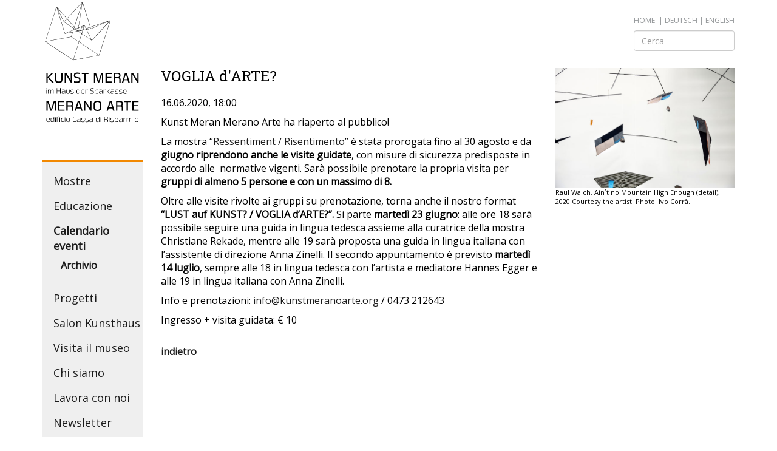

--- FILE ---
content_type: text/html; charset=utf-8
request_url: https://www.kunstmeranoarte.org/it/calendario-eventi/archivio.html?cHash=fdd50b3cc39dae5f12c89f79863acb49&tx_kunstmeran_pi2%5Bevent%5D=224
body_size: 4312
content:
<!DOCTYPE html>
<html lang="it">
<head>

<meta charset="utf-8">
<!-- 
	This website is powered by TYPO3 - inspiring people to share!
	TYPO3 is a free open source Content Management Framework initially created by Kasper Skaarhoj and licensed under GNU/GPL.
	TYPO3 is copyright 1998-2019 of Kasper Skaarhoj. Extensions are copyright of their respective owners.
	Information and contribution at https://typo3.org/
-->

<base href="https://www.kunstmeranoarte.org/">

<title>VOGLIA d'ARTE? - Archivio</title>
<meta name="generator" content="TYPO3 CMS">
<meta name="copyright" content="Kunst Meran">
<meta name="author" content="Antholzer Helmuth Websolutions">
<meta name="language" content="de">
<meta name="viewport" content="width=device-width,initial-scale=1">
<meta http-equiv="X-UA-Compatible" content="IE=edge">


<link rel="stylesheet" type="text/css" href="typo3temp/assets/compressed/merged-75a62d19e2b6360514d9a1e1cc939488-01c20be60e77ed181675e550af2eafb4.css?1624962915" media="all">






<!--[if lt IE 9]>
    <script src="https://oss.maxcdn.com/libs/html5shiv/3.7.0/html5shiv.js"></script>
    <script src="https://oss.maxcdn.com/libs/respond.js/1.4.2/respond.min.js"></script>
    <![endif]-->

<script>


var gaProperty = 'UA-111809855-1';
    var disableStr = 'ga-disable-' + gaProperty;
    if (document.cookie.indexOf(disableStr + '=true') > -1) {
        window[disableStr] = true;
    }

    (function(i,s,o,g,r,a,m){i['GoogleAnalyticsObject']=r;i[r]=i[r]||function(){
                (i[r].q=i[r].q||[]).push(arguments)},i[r].l=1*new Date();a=s.createElement(o),
            m=s.getElementsByTagName(o)[0];a.async=1;a.src=g;m.parentNode.insertBefore(a,m)
    })(window,document,'script','//www.google-analytics.com/analytics.js','ga');

    ga('create', 'UA-111809855-1', 'auto');
    ga('set', 'anonymizeIp', true);
    ga('send', 'pageview');

    function GAOptout() {
        document.cookie = disableStr + '=true; expires=Thu, 31 Dec 2099 23:59:59 UTC; path=/';
        window[disableStr] = true;
        alert('Analytics disabled');
    }
 
</script><link rel="alternate" hreflang="de" href="https://www.kunstmeranoarte.org/de/veranstaltungskalender/archiv.html" /><link rel="alternate" hreflang="it" href="https://www.kunstmeranoarte.org/it/calendario-eventi/archivio.html" /><link rel="alternate" hreflang="en" href="https://www.kunstmeranoarte.org/en/events-calendar/archive.html" />
</head>
<body itemscope itemtype="http://schema.org/WebPage" itemref="publisher">
<div class="container" style="position:relative;">
    <div class="language"><a href="it.html">Home</a>  &nbsp;&#124;&nbsp;<a href="de/veranstaltungskalender/archiv.html?tx_kunstmeran_pi2%5Bevent%5D=224&amp;cHash=fdd50b3cc39dae5f12c89f79863acb49" title="Deutsch">deutsch</a>&nbsp;&#124;&nbsp;<a href="en/events-calendar/archive.html?tx_kunstmeran_pi2%5Bevent%5D=224&amp;cHash=fdd50b3cc39dae5f12c89f79863acb49" title="English">english</a>
        <form action="it/ricerca.html?tx_indexedsearch_pi2%5Baction%5D=search&tx_indexedsearch_pi2%5Bcontroller%5D=Search&cHash=3a0d8c1fcb9448da3c8615ded09a494d" method="post" style="max-width:166px; margin-top:8px;"><div class="form-group"><input class="form-control" type="text" name="tx_indexedsearch_pi2[search][sword]" placeholder="Cerca" ></div></form>
    </div>
    <div class="row">
        <nav class="col-lg-2 col-sm-3" >
            <a href="it.html"><img src="fileadmin/template/img/kunst-meran-logo.svg" alt="Kunst Meran Logo" class="logo img-responsive"></a>
            <button type="button" class="menu-button visible-xs-block">
                <span class="icon-bar"></span>
                <span class="icon-bar"></span>
                <span class="icon-bar"></span>
            </button>
            <ul id="mainnav" >

                <li><a href="it/mostre.html" title="Mostre">Mostre</a><ul><li><a href="it/mostre/anteprima.html" title="Anteprima">Anteprima</a></li><li><a href="it/mostre/archivio.html" title="Archivio">Archivio</a></li></ul></li><li><a href="it/educazione.html" title="Educazione">Educazione</a></li><li class="open"><a href="it/calendario-eventi.html" title="Calendario eventi" class="active">Calendario eventi</a><ul><li class="open"><a href="it/calendario-eventi/archivio.html" title="Archivio" class="active">Archivio</a></li></ul></li><li><a href="it/progetti.html" title="Progetti">Progetti</a></li><li><a href="it/salon-kunsthaus.html" title="Salon Kunsthaus">Salon Kunsthaus</a></li><li><a href="it/visita-il-museo.html" title="Visita il museo">Visita il museo</a></li><li><a href="it/chi-siamo.html" title="Chi siamo">Chi siamo</a><ul><li><a href="it/chi-siamo/lassociazione.html" title="L'associazione">L'associazione</a></li><li><a href="it/chi-siamo/il-team.html" title="Il Team">Il Team</a></li><li><a href="it/chi-siamo/contatti.html" title="Contatti">Contatti</a></li></ul></li><li><a href="it/lavora-con-noi.html" title="Lavora con noi">Lavora con noi</a></li><li><a href="it/footer/newsletter.html" title="Newsletter">Newsletter</a></li><li><a href="it/stampa.html" title="Stampa">Stampa</a></li><li><a href="it/sponsor-e-partner.html" title="Sponsor e partner">Sponsor e partner</a></li><li><a href="it/archivio-news.html" title="Archivio news">Archivio news</a></li><li><a href="it/shop.html" title="Shop">Shop</a><ul><li><a href="it/shop/libri-cataloghi.html" title="Libri &amp; Cataloghi">Libri & Cataloghi</a></li><li><a href="it/shop/prodotti.html" title="Prodotti">Prodotti</a></li></ul></li>

            </ul>
            <div class="follow-us">
                <div>Folgen Sie uns</div>
                <a href="https://www.facebook.com/Kunstmeranoarte/" target="_blank"><img src="fileadmin/template/img/icons/facebook.svg" alt="Follow us on Facebook"></a>
                <a href="https://www.instagram.com/Kunstmeranoarte/" target="_blank"><img src="fileadmin/template/img/icons/instagram.svg" alt="Follow us on Instagram"></a>
                <a href="https://www.youtube.com/channel/UCJn5jndOz86cp4b167lVVYw" target="_blank"><img src="fileadmin/template/img/icons/youtube.svg" alt="Follow us on Youtube"></a>
                <a href="https://www.tripadvisor.it/Attraction_Review-g187860-d2724059-Reviews-Kunst_Meran_Merano_Arte-Merano_Province_of_South_Tyrol_Trentino_Alto_Adige.html" target="_blank"><img src="fileadmin/template/img/icons/tripadvisor.svg" alt="Kunst Merano on TripAdvisor"></a>


            </div>
        </nav>
        <main class="col-lg-10 col-sm-9">
            <section class="content">
                <div class="row"><!--TYPO3SEARCH_begin-->
                    
    	
  <div class="col-md-8 event">
    <h1>VOGLIA d&#039;ARTE?</h1>
    <div class="infos">


     <p> 16.06.2020, 18:00 </p>
    </div>

    <div class="description"><p>Kunst Meran Merano Arte ha riaperto al pubblico!&nbsp;</p>
<p>La mostra “<a href="it/mostre/anteprima/risentimento-ressentiment.html">Ressentiment / Risentimento</a>” è stata prorogata fino al 30 agosto e da<strong> giugno riprendono anche le visite guidate</strong>, con misure di sicurezza predisposte in accordo alle&nbsp; normative vigenti. Sarà possibile prenotare la propria visita per <strong>gruppi di almeno 5 persone e con un massimo di 8. </strong></p>
<p>Oltre alle visite rivolte ai gruppi su prenotazione, torna anche il nostro format <strong>“LUST auf KUNST? / VOGLIA d’ARTE?”. </strong>Si parte <strong>martedì 23 giugno</strong>: alle ore 18 sarà possibile seguire una guida in lingua tedesca assieme alla curatrice della mostra Christiane Rekade, mentre alle 19 sarà proposta una guida in lingua italiana con l’assistente di direzione Anna Zinelli. Il secondo appuntamento è previsto <strong>martedì 14 luglio</strong>, sempre alle 18 in lingua tedesca con l’artista e mediatore Hannes Egger e alle 19 in lingua italiana con Anna Zinelli.</p>
<p>Info e prenotazioni: <a href="javascript:linkTo_UnCryptMailto('ocknvq,kphqBmwpuvogtcpqctvg0qti');">info@kunstmeranoarte.org</a> / 0473 212643</p>
<p>Ingresso + visita guidata: € 10</p></div>
  </div>
  <div class="col-md-4">

    

      
          <figure><a href="fileadmin/_processed_/4/4/csm_ivo_corra__c__2020_ICF2105web_d6b0134859.jpg" data-fancybox="gallery"><img class="img-responsive" src="fileadmin/_processed_/4/4/csm_ivo_corra__c__2020_ICF2105web_a05ab29bc7.jpg" width="600" height="400" alt="" /></a><figcaption>Raul Walch, Ain`t no Mountain High Enough (detail), 2020.Courtesy the artist. Photo: Ivo Corrà.</figcaption></figure>
        

    
  </div>
  
  <div class="col-xs-12">
    <p class="back"><a href="it/calendario-eventi/archivio.html">indietro</a></p>
  </div>


<!--TYPO3SEARCH_end-->
                </div>
            </section>

        </main>
        <footer class="col-xs-12" >
            <span class="line"></span>


            <address >Merano Arte APS - Via dei Portici 163 - I-39012 Merano (BZ) - Tel. +39 0473 212643  - P.IVA 01596020212<br>Iscritta nel Registro Unico Nazionale del Terzo Settore (RUNTS), &nbsp;n. 77357 del 07.11.2022</address>

            <nav class="bottom "> Diventa socio - <a href="it/footer/newsletter.html" title="Newsletter">Newsletter</a> - <a href="it/footer/note-legali.html" title="Note legali">Note legali</a> - <a href="https://www.iubenda.com/privacy-policy/53322727" class="iubenda-nostyle no-brand iubenda-noiframe iubenda-embed iubenda-noiframe " title="Privacy Policy ">Privacy Policy</a><script type="text/javascript">(function (w,d) {var loader = function () {var s = d.createElement("script"), tag = d.getElementsByTagName("script")[0]; s.src="https://cdn.iubenda.com/iubenda.js"; tag.parentNode.insertBefore(s,tag);}; if(w.addEventListener){w.addEventListener("load", loader, false);}else if(w.attachEvent){w.attachEvent("onload", loader);}else{w.onload = loader;}})(window, document);</script>
- <a href="https://www.iubenda.com/privacy-policy/53322727/cookie-policy" class="iubenda-nostyle no-brand iubenda-noiframe iubenda-embed iubenda-noiframe " title="Cookie Policy ">Cookie Policy</a><script type="text/javascript">(function (w,d) {var loader = function () {var s = d.createElement("script"), tag = d.getElementsByTagName("script")[0]; s.src="https://cdn.iubenda.com/iubenda.js"; tag.parentNode.insertBefore(s,tag);}; if(w.addEventListener){w.addEventListener("load", loader, false);}else if(w.attachEvent){w.attachEvent("onload", loader);}else{w.onload = loader;}})(window, document);</script> </nav>
            <div class="clearfix"></div>
            <div class="sponsor row">
                <div class="col-sm-2">
                    Kunst Meran dankt seinen Hauptsponsoren
                </div>
                <div class="col-sm-2 col-sm-offset-1">
                    <img src="fileadmin/template/img/sponsoren/spk-stiftung1.png" alt="Stiftung Sparkasse" class="img-responsive" >
                </div>
                <div class=" col-sm-offset-1 col-sm-3">
                    <img style="margin-top:10px;" src="fileadmin/template/img/sponsoren/alperia.gif" alt="Alperia" class="img-responsive">
                </div>

            </div>
        </footer>
    </div>
</div>

<script src="typo3temp/assets/compressed/merged-2ed3f30096315f6e817e10686a035174-5beb5be404c2ed6591373f98fb42453f.js?1506580107" type="text/javascript"></script>
<script src="typo3temp/assets/compressed/merged-ca6c4ec94160a317db0856fce6166903-c07d8cdcf1f10e389050c7c5a2765475.js?1624883586" type="text/javascript"></script>


</body>
</html>